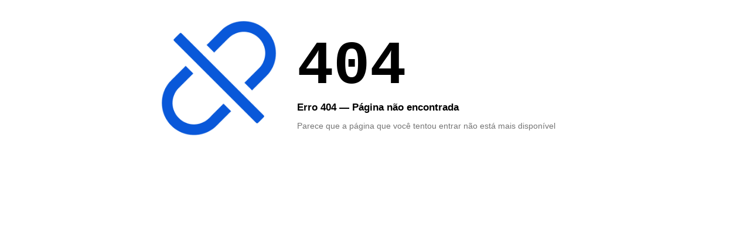

--- FILE ---
content_type: text/html; charset=utf-8
request_url: https://landing.atendare.com/landing-page-not-found?utm_source=atendare-meetings&utm_medium=redirect&utm_campaign=plg404&utm_content=%2Fagendar-demonstracao-da-atendare
body_size: 1795
content:
<!DOCTYPE html>
<html class="no-js css-menubar" lang="pt-br">
<head>
    <meta charset="utf-8">
    <meta name="description" content="Atendare">
    <meta name="author" content="Atendare">
    <meta http-equiv="X-UA-Compatible" content="IE=edge">
    <meta name="viewport" content="width=device-width, initial-scale=1.0, user-scalable=0, minimal-ui">
    <title>404 Página não encontrada — Atendare Landing Pages</title>

    <link href="https://atendare-static.storage.googleapis.com/web/plugins/bootstrap/bootstrap-5.0.2/css/bootstrap-grid.min.css" rel="stylesheet" />

    <link rel="preconnect" href="https://content.atendare.com">
    <link rel="preconnect" href="https://content.atendare.com" crossorigin>
    <style>
        body {
            margin: 0;
        }

        @media (min-width: 769px) {
            .atdRow.hide-on-desktop {
                display: none !important;
            }
        }

        @media (max-width: 768px) {
            .atdRow.hide-on-mobile {
                display: none !important;
            }
        }
    </style>
    
<meta name="description" content="404 Página não encontrada">

<meta property="og:locale" content="pt_BR">
<meta property="og:url" content="https://landing.atendare.com/landing-page-not-found" />
<meta property="og:type" content="website" />
<meta property="og:title" content="404 P&#xE1;gina n&#xE3;o encontrada &#x2014; Atendare Landing Pages" />
<meta property="og:description" content="404 Página não encontrada" />
<meta property="og:image" />

<meta property="twitter:description" content="404 Página não encontrada">
<meta name="twitter:card" content="summary_large_image">
<meta name="twitter:title" content="404 P&#xE1;gina n&#xE3;o encontrada &#x2014; Atendare Landing Pages">
<meta property="twitter:url" content="https://landing.atendare.com/landing-page-not-found">
<meta name="twitter:image">
<meta class="foundation-data-attribute-namespace">
<meta class="foundation-mq-xxlarge">
<meta class="foundation-mq-xlarge-only">
<meta class="foundation-mq-xlarge">
<meta class="foundation-mq-large-only">
<meta class="foundation-mq-large">
<meta class="foundation-mq-medium-only">
<meta class="foundation-mq-medium">
<meta class="foundation-mq-small-only">
<meta class="foundation-mq-small">
<meta class="foundation-mq-topbar">

    <!-- Global site tag (gtag.js) - Google Analytics -->
    <script async src="https://www.googletagmanager.com/gtag/js?id=G-DCRZ6PSTRT"></script>
    <script>
        window.dataLayer = window.dataLayer || [];
        function gtag() { dataLayer.push(arguments); }
        gtag('js', new Date());
        gtag('config', 'G-DCRZ6PSTRT');
    </script>


    <script>
        window.referrer = document.referrer;
    </script>
</head>
<body>
    
<script>
    window.landingpage_id = 2530;

    window.addEventListener("message", function (e) {
        const data = e.data;
        switch (data.event) {
            case "swalMessage":
                {
                    swal({
                        title: data.message_title,
                        text: data.message_desc,
                        type: "success",
                        allowOutsideClick: true,
                        onClose: () => {
                            if (data.redirect_link) {
                                window.open(data.redirect_link, "_top");
                            }
                        }
                    });
                }
                break;

            default:
                break;
        }
    }, false);

    window.addEventListener("load", function (e) {
        let links = document.querySelectorAll("a[download][href]");
        for (var link of links) {
            var href = link.href;
            if (!href.startsWith(window.location.origin)) {
                href = `/file/download?url=${href}`;
                if (window.location.hostname == "localhost")
                    href = `/public${href}`;
                link.href = href;
            }
        }
    });
</script>

<div class="atdBodyContainer" style="background-color: rgb(255, 255, 255); font-family: &quot;Avenir LT Std&quot;, Roboto, sans-serif; font-size: 14px; color: rgb(117, 117, 117);" data-row_width="800px" data-row_background_color="rgba(0, 0, 0, 0)" data-link_color="#1890ff">
            <div class="atdBodyRows">
        <div class="atdRow" data-row_width="800px">
            
        <div class="atdRowContainer row" style="margin: auto; align-items: center; justify-content: center; max-width: 100%; width: 800px; background-color: rgba(0, 0, 0, 0);" width="1270px" bgcolor="rgba(0, 0, 0, 0)"><div class="atdColumn col-12 col-lg-4 col-md-8" style="padding: 0px; border-width: 0px; border-style: solid; border-color: rgb(0, 0, 0); box-shadow: rgb(0, 0, 0) 0px 0px 0px 0px;">
            <div class="atdColumnBody">
                <div class="atdColumnContainer" data-type="image">
                    
                <div class="atdContent">
    <div class="atdContentImage">
        <div class="imageContent" style="text-align: center; padding: 20px;"><img src="https://content.files.atendare.com/6c6dba2c-22ab-429f-aac8-2504d3984e71/landingpageimages/9fd20f0c-8325-4512-9375-d710820e3a68.png" alt="" style="max-width: 100%; height: auto;" width="auto" height="auto"></div>
    </div>
</div></div>
            </div>
        </div><div class="atdColumn col-12 col-lg-8" style="padding: 0px; border-width: 0px; border-style: solid; border-color: rgb(0, 0, 0); box-shadow: rgb(0, 0, 0) 0px 0px 0px 0px;">
            <div class="atdColumnBody">
                <div class="atdColumnContainer" data-type="html" style="">
                    
                <div class="atdContent">
    <div class="atdContentHtml">
        <div class="htmlContent"><style>
  html, body {
  	min-height: 100%;
	background: #FFF;
  	margin: 0;
  	padding: 0;
  }
</style></div>
    </div>
</div></div><div class="atdColumnContainer" data-type="text">
                    
                <div class="atdContent">
    <div class="atdContentText">
        <div class="textContent fr-ltr" style="padding: 0px; line-height: 1.15;" data-link_color="#1890ff"><p><span style="font-size: 104px; color: rgb(0, 0, 0);"><strong class=""><span style="font-family: &quot;courier new&quot;, courier;">404</span></strong></span><br><span style="font-size: 17px; color: rgb(0, 0, 0);"><strong>Erro 404 — Página não encontrada</strong></span></p><p><span style="font-family: arial, helvetica, sans-serif;">Parece que a página que você tentou entrar não está mais disponível</span></p></div>
    </div>
</div></div>
            </div>
        </div></div></div>
    </div>
        </div>


    <link href="https://atendare-static.storage.googleapis.com/web/plugins/sweetalert/sweetalert-master-6.11.4/sweetalert2.min.css" rel="stylesheet" />
    <script src="https://atendare-static.storage.googleapis.com/web/plugins/sweetalert/sweetalert-master-6.11.4/sweetalert2.min.js"></script>
    <link href="https://atendare-static.storage.googleapis.com/web/icons/Unicons/unicons-line.css" rel="stylesheet" />
    <script src="https://static.files.atendare.com/scripts/tracking_v2.js"></script>
<script defer src="https://static.cloudflareinsights.com/beacon.min.js/vcd15cbe7772f49c399c6a5babf22c1241717689176015" integrity="sha512-ZpsOmlRQV6y907TI0dKBHq9Md29nnaEIPlkf84rnaERnq6zvWvPUqr2ft8M1aS28oN72PdrCzSjY4U6VaAw1EQ==" data-cf-beacon='{"version":"2024.11.0","token":"b57e5a1abe1d4861a994352330b57fae","server_timing":{"name":{"cfCacheStatus":true,"cfEdge":true,"cfExtPri":true,"cfL4":true,"cfOrigin":true,"cfSpeedBrain":true},"location_startswith":null}}' crossorigin="anonymous"></script>
</body>
</html>

--- FILE ---
content_type: application/javascript
request_url: https://static.files.atendare.com/scripts/tracking_v2.js
body_size: 5607
content:
const ATDR_TRACK = {
    STORAGE_KEY: "atd_conversion_trails",
    EXITTIME_KEY: "atd_conversion_exit_time",
    getReferrer: function () {
        //var referrer = window.referrer ?? document.referrer;
        //if (!referrer)
        var referrer = ATDR_TRACK.getQueryParam("referrer");
        return referrer;
    },
    getQueryParam: function (name) {
        const url = window.location.href;
        const results = new RegExp("[\\?&]" + name + "=([^&#]*)").exec(url);
        if (results)
            return decodeURIComponent(results[1]);
        return null;
    },
    setStorage: function (key, value, expirationTime) {
        value = value ? JSON.stringify(value) : null;
        expirationTime = expirationTime ?? 5184000

        if (window.localStorage) {
            localStorage.setItem(key, value);
            return;
        }
        if (window.cookieStore) {
            let date = new Date();
            let dateTimeNow = date.getTime();

            date.setTime(dateTimeNow + (expirationTime * 1000));
            document.cookie = `${key}=${value}; expires=${date.toUTCString()}; path=/; domain=${window.location.hostname};`;
        }
    },
    getStorage: function (key) {
        if (window.localStorage) {
            var str = localStorage.getItem(key) || null;
            return JSON.parse(str);
        }

        if (!window.cookieStore) return null;

        let nameEQ = key + "=";
        let ca = document.cookie.split(";");
        for (let i = 0; i < ca.length; i++) {
            let c = ca[i];
            while (c.charAt(0) == " ") {
                c = c.substring(1, c.length);
            }
            if (c.indexOf(nameEQ) == 0) {
                var str = c.substring(nameEQ.length, c.length);
                return JSON.parse(str);
            }
        }
        return null;
    },
    getTrailList: function (clear) {
        const items = ATDR_TRACK.getStorage(ATDR_TRACK.STORAGE_KEY);
        if (clear) ATDR_TRACK.setStorage(ATDR_TRACK.STORAGE_KEY, []);

        return items;
    },
    clearTrailList: function () { ATDR_TRACK.setStorage(ATDR_TRACK.STORAGE_KEY, []); },
    getDomainFromUrl: function (urlPath) {
        if (!urlPath) return null;
        try {
            let url = new URL(urlPath);
            const host = url.hostname;
            return host?.toLowerCase();
        } catch { }
        return null;
    },
    isSameDomain: function (referrer, parentPage) {
        const refHost = ATDR_TRACK.getDomainFromUrl(referrer);
        const pageHost = ATDR_TRACK.getDomainFromUrl(parentPage);
        const currentHost = ATDR_TRACK.getDomainFromUrl(window.location.href);

        if (refHost && pageHost) {
            const isSame = refHost == pageHost;
            return isSame;
        }
        if (refHost && currentHost) {
            const isSame = refHost == currentHost;
            return isSame;
        }
        //if (referrer && referrer.toLocaleLowerCase().includes(pageHost))//if from the same domain
        return false;
    },
    validateTrail: function () {
        // UTM
        const utm_id = ATDR_TRACK.getQueryParam("utm_id");
        const utm_source = ATDR_TRACK.getQueryParam("utm_source");
        const utm_medium = ATDR_TRACK.getQueryParam("utm_medium");
        const utm_campaign = ATDR_TRACK.getQueryParam("utm_campaign");
        const utm_term = ATDR_TRACK.getQueryParam("utm_term");
        const utm_content = ATDR_TRACK.getQueryParam("utm_content");
        // CLID
        const gclid = ATDR_TRACK.getQueryParam("gclid");
        const gad_source = ATDR_TRACK.getQueryParam("gad_source");
        const fbclid = ATDR_TRACK.getQueryParam("fbclid");
        const ttclid = ATDR_TRACK.getQueryParam("ttclid");
        const referrer = ATDR_TRACK.getReferrer();
        const parentPage = ATDR_TRACK.getQueryParam("page");

        const sameDomain = ATDR_TRACK.isSameDomain(referrer, parentPage);
        if (sameDomain)//if from the same domain
            return;

        const items = ATDR_TRACK.getStorage(ATDR_TRACK.STORAGE_KEY) || new Array();

        const lastDatetime = items[items.length - 1];
        if (lastDatetime && ((new Date() - new Date(lastDatetime.date)) / 1000) < 1) { // ignore multiple forms by time in seconds.
            //console.log("Ignore trail by time");
            return;
        }
        const lastExitTime = ATDR_TRACK.getStorage(ATDR_TRACK.EXITTIME_KEY);
        if (lastExitTime && ((new Date() - new Date(lastExitTime)) / 1000) < 5) {  // 5 seconds exit page time.
            //console.log("Ignore trail by page reload");
            return;
        }

        const newItem = {
            referrer: referrer,
            //source: null,
            //source_type: null,
            gclid: gclid,
            gad_source: gad_source,
            fbclid: fbclid,
            ttclid: ttclid,
            utm_id: utm_id,
            utm_source: utm_source,
            utm_medium: utm_medium,
            utm_campaign: utm_campaign,
            utm_term: utm_term,
            utm_content: utm_content,
            date: new Date(),
        };

        items[items.length] = newItem;

        ATDR_TRACK.setStorage(ATDR_TRACK.STORAGE_KEY, items);
        document.referrer = "";
    },
    init: function () {
        ATDR_TRACK.validateTrail();
    },
    final: function () {
        ATDR_TRACK.setStorage(ATDR_TRACK.EXITTIME_KEY, new Date());
    }

}

window.onload = function (e) {
    console.log("Atendare tracking V2");
    ATDR_TRACK.init();
};
window.onbeforeunload = function (e) {
    ATDR_TRACK.final();
};